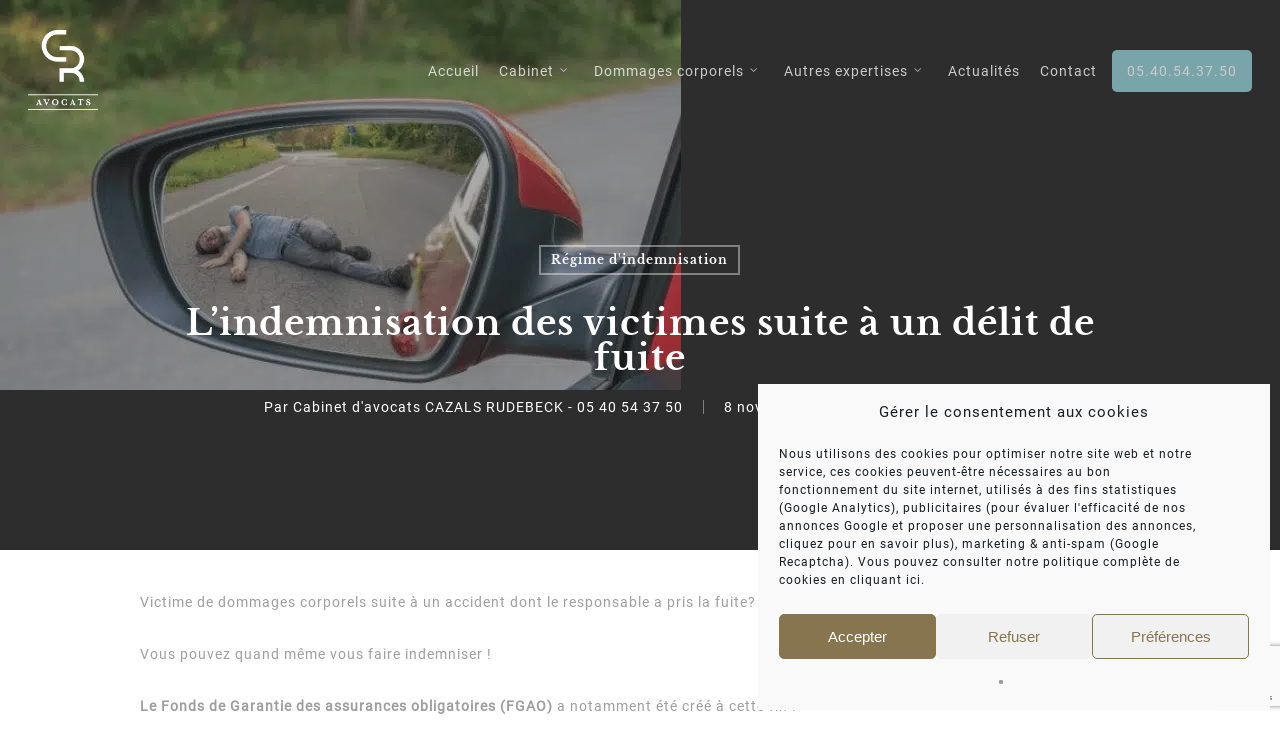

--- FILE ---
content_type: text/html; charset=utf-8
request_url: https://www.google.com/recaptcha/api2/anchor?ar=1&k=6LeZ7f4mAAAAAI46dYmh1r68D6EN9TS9KjqrR8qb&co=aHR0cHM6Ly9jYXphbHMtcnVkZWJlY2stYXZvY2F0cy5mcjo0NDM.&hl=en&v=PoyoqOPhxBO7pBk68S4YbpHZ&size=invisible&anchor-ms=20000&execute-ms=30000&cb=iglmdm2bgq5d
body_size: 48654
content:
<!DOCTYPE HTML><html dir="ltr" lang="en"><head><meta http-equiv="Content-Type" content="text/html; charset=UTF-8">
<meta http-equiv="X-UA-Compatible" content="IE=edge">
<title>reCAPTCHA</title>
<style type="text/css">
/* cyrillic-ext */
@font-face {
  font-family: 'Roboto';
  font-style: normal;
  font-weight: 400;
  font-stretch: 100%;
  src: url(//fonts.gstatic.com/s/roboto/v48/KFO7CnqEu92Fr1ME7kSn66aGLdTylUAMa3GUBHMdazTgWw.woff2) format('woff2');
  unicode-range: U+0460-052F, U+1C80-1C8A, U+20B4, U+2DE0-2DFF, U+A640-A69F, U+FE2E-FE2F;
}
/* cyrillic */
@font-face {
  font-family: 'Roboto';
  font-style: normal;
  font-weight: 400;
  font-stretch: 100%;
  src: url(//fonts.gstatic.com/s/roboto/v48/KFO7CnqEu92Fr1ME7kSn66aGLdTylUAMa3iUBHMdazTgWw.woff2) format('woff2');
  unicode-range: U+0301, U+0400-045F, U+0490-0491, U+04B0-04B1, U+2116;
}
/* greek-ext */
@font-face {
  font-family: 'Roboto';
  font-style: normal;
  font-weight: 400;
  font-stretch: 100%;
  src: url(//fonts.gstatic.com/s/roboto/v48/KFO7CnqEu92Fr1ME7kSn66aGLdTylUAMa3CUBHMdazTgWw.woff2) format('woff2');
  unicode-range: U+1F00-1FFF;
}
/* greek */
@font-face {
  font-family: 'Roboto';
  font-style: normal;
  font-weight: 400;
  font-stretch: 100%;
  src: url(//fonts.gstatic.com/s/roboto/v48/KFO7CnqEu92Fr1ME7kSn66aGLdTylUAMa3-UBHMdazTgWw.woff2) format('woff2');
  unicode-range: U+0370-0377, U+037A-037F, U+0384-038A, U+038C, U+038E-03A1, U+03A3-03FF;
}
/* math */
@font-face {
  font-family: 'Roboto';
  font-style: normal;
  font-weight: 400;
  font-stretch: 100%;
  src: url(//fonts.gstatic.com/s/roboto/v48/KFO7CnqEu92Fr1ME7kSn66aGLdTylUAMawCUBHMdazTgWw.woff2) format('woff2');
  unicode-range: U+0302-0303, U+0305, U+0307-0308, U+0310, U+0312, U+0315, U+031A, U+0326-0327, U+032C, U+032F-0330, U+0332-0333, U+0338, U+033A, U+0346, U+034D, U+0391-03A1, U+03A3-03A9, U+03B1-03C9, U+03D1, U+03D5-03D6, U+03F0-03F1, U+03F4-03F5, U+2016-2017, U+2034-2038, U+203C, U+2040, U+2043, U+2047, U+2050, U+2057, U+205F, U+2070-2071, U+2074-208E, U+2090-209C, U+20D0-20DC, U+20E1, U+20E5-20EF, U+2100-2112, U+2114-2115, U+2117-2121, U+2123-214F, U+2190, U+2192, U+2194-21AE, U+21B0-21E5, U+21F1-21F2, U+21F4-2211, U+2213-2214, U+2216-22FF, U+2308-230B, U+2310, U+2319, U+231C-2321, U+2336-237A, U+237C, U+2395, U+239B-23B7, U+23D0, U+23DC-23E1, U+2474-2475, U+25AF, U+25B3, U+25B7, U+25BD, U+25C1, U+25CA, U+25CC, U+25FB, U+266D-266F, U+27C0-27FF, U+2900-2AFF, U+2B0E-2B11, U+2B30-2B4C, U+2BFE, U+3030, U+FF5B, U+FF5D, U+1D400-1D7FF, U+1EE00-1EEFF;
}
/* symbols */
@font-face {
  font-family: 'Roboto';
  font-style: normal;
  font-weight: 400;
  font-stretch: 100%;
  src: url(//fonts.gstatic.com/s/roboto/v48/KFO7CnqEu92Fr1ME7kSn66aGLdTylUAMaxKUBHMdazTgWw.woff2) format('woff2');
  unicode-range: U+0001-000C, U+000E-001F, U+007F-009F, U+20DD-20E0, U+20E2-20E4, U+2150-218F, U+2190, U+2192, U+2194-2199, U+21AF, U+21E6-21F0, U+21F3, U+2218-2219, U+2299, U+22C4-22C6, U+2300-243F, U+2440-244A, U+2460-24FF, U+25A0-27BF, U+2800-28FF, U+2921-2922, U+2981, U+29BF, U+29EB, U+2B00-2BFF, U+4DC0-4DFF, U+FFF9-FFFB, U+10140-1018E, U+10190-1019C, U+101A0, U+101D0-101FD, U+102E0-102FB, U+10E60-10E7E, U+1D2C0-1D2D3, U+1D2E0-1D37F, U+1F000-1F0FF, U+1F100-1F1AD, U+1F1E6-1F1FF, U+1F30D-1F30F, U+1F315, U+1F31C, U+1F31E, U+1F320-1F32C, U+1F336, U+1F378, U+1F37D, U+1F382, U+1F393-1F39F, U+1F3A7-1F3A8, U+1F3AC-1F3AF, U+1F3C2, U+1F3C4-1F3C6, U+1F3CA-1F3CE, U+1F3D4-1F3E0, U+1F3ED, U+1F3F1-1F3F3, U+1F3F5-1F3F7, U+1F408, U+1F415, U+1F41F, U+1F426, U+1F43F, U+1F441-1F442, U+1F444, U+1F446-1F449, U+1F44C-1F44E, U+1F453, U+1F46A, U+1F47D, U+1F4A3, U+1F4B0, U+1F4B3, U+1F4B9, U+1F4BB, U+1F4BF, U+1F4C8-1F4CB, U+1F4D6, U+1F4DA, U+1F4DF, U+1F4E3-1F4E6, U+1F4EA-1F4ED, U+1F4F7, U+1F4F9-1F4FB, U+1F4FD-1F4FE, U+1F503, U+1F507-1F50B, U+1F50D, U+1F512-1F513, U+1F53E-1F54A, U+1F54F-1F5FA, U+1F610, U+1F650-1F67F, U+1F687, U+1F68D, U+1F691, U+1F694, U+1F698, U+1F6AD, U+1F6B2, U+1F6B9-1F6BA, U+1F6BC, U+1F6C6-1F6CF, U+1F6D3-1F6D7, U+1F6E0-1F6EA, U+1F6F0-1F6F3, U+1F6F7-1F6FC, U+1F700-1F7FF, U+1F800-1F80B, U+1F810-1F847, U+1F850-1F859, U+1F860-1F887, U+1F890-1F8AD, U+1F8B0-1F8BB, U+1F8C0-1F8C1, U+1F900-1F90B, U+1F93B, U+1F946, U+1F984, U+1F996, U+1F9E9, U+1FA00-1FA6F, U+1FA70-1FA7C, U+1FA80-1FA89, U+1FA8F-1FAC6, U+1FACE-1FADC, U+1FADF-1FAE9, U+1FAF0-1FAF8, U+1FB00-1FBFF;
}
/* vietnamese */
@font-face {
  font-family: 'Roboto';
  font-style: normal;
  font-weight: 400;
  font-stretch: 100%;
  src: url(//fonts.gstatic.com/s/roboto/v48/KFO7CnqEu92Fr1ME7kSn66aGLdTylUAMa3OUBHMdazTgWw.woff2) format('woff2');
  unicode-range: U+0102-0103, U+0110-0111, U+0128-0129, U+0168-0169, U+01A0-01A1, U+01AF-01B0, U+0300-0301, U+0303-0304, U+0308-0309, U+0323, U+0329, U+1EA0-1EF9, U+20AB;
}
/* latin-ext */
@font-face {
  font-family: 'Roboto';
  font-style: normal;
  font-weight: 400;
  font-stretch: 100%;
  src: url(//fonts.gstatic.com/s/roboto/v48/KFO7CnqEu92Fr1ME7kSn66aGLdTylUAMa3KUBHMdazTgWw.woff2) format('woff2');
  unicode-range: U+0100-02BA, U+02BD-02C5, U+02C7-02CC, U+02CE-02D7, U+02DD-02FF, U+0304, U+0308, U+0329, U+1D00-1DBF, U+1E00-1E9F, U+1EF2-1EFF, U+2020, U+20A0-20AB, U+20AD-20C0, U+2113, U+2C60-2C7F, U+A720-A7FF;
}
/* latin */
@font-face {
  font-family: 'Roboto';
  font-style: normal;
  font-weight: 400;
  font-stretch: 100%;
  src: url(//fonts.gstatic.com/s/roboto/v48/KFO7CnqEu92Fr1ME7kSn66aGLdTylUAMa3yUBHMdazQ.woff2) format('woff2');
  unicode-range: U+0000-00FF, U+0131, U+0152-0153, U+02BB-02BC, U+02C6, U+02DA, U+02DC, U+0304, U+0308, U+0329, U+2000-206F, U+20AC, U+2122, U+2191, U+2193, U+2212, U+2215, U+FEFF, U+FFFD;
}
/* cyrillic-ext */
@font-face {
  font-family: 'Roboto';
  font-style: normal;
  font-weight: 500;
  font-stretch: 100%;
  src: url(//fonts.gstatic.com/s/roboto/v48/KFO7CnqEu92Fr1ME7kSn66aGLdTylUAMa3GUBHMdazTgWw.woff2) format('woff2');
  unicode-range: U+0460-052F, U+1C80-1C8A, U+20B4, U+2DE0-2DFF, U+A640-A69F, U+FE2E-FE2F;
}
/* cyrillic */
@font-face {
  font-family: 'Roboto';
  font-style: normal;
  font-weight: 500;
  font-stretch: 100%;
  src: url(//fonts.gstatic.com/s/roboto/v48/KFO7CnqEu92Fr1ME7kSn66aGLdTylUAMa3iUBHMdazTgWw.woff2) format('woff2');
  unicode-range: U+0301, U+0400-045F, U+0490-0491, U+04B0-04B1, U+2116;
}
/* greek-ext */
@font-face {
  font-family: 'Roboto';
  font-style: normal;
  font-weight: 500;
  font-stretch: 100%;
  src: url(//fonts.gstatic.com/s/roboto/v48/KFO7CnqEu92Fr1ME7kSn66aGLdTylUAMa3CUBHMdazTgWw.woff2) format('woff2');
  unicode-range: U+1F00-1FFF;
}
/* greek */
@font-face {
  font-family: 'Roboto';
  font-style: normal;
  font-weight: 500;
  font-stretch: 100%;
  src: url(//fonts.gstatic.com/s/roboto/v48/KFO7CnqEu92Fr1ME7kSn66aGLdTylUAMa3-UBHMdazTgWw.woff2) format('woff2');
  unicode-range: U+0370-0377, U+037A-037F, U+0384-038A, U+038C, U+038E-03A1, U+03A3-03FF;
}
/* math */
@font-face {
  font-family: 'Roboto';
  font-style: normal;
  font-weight: 500;
  font-stretch: 100%;
  src: url(//fonts.gstatic.com/s/roboto/v48/KFO7CnqEu92Fr1ME7kSn66aGLdTylUAMawCUBHMdazTgWw.woff2) format('woff2');
  unicode-range: U+0302-0303, U+0305, U+0307-0308, U+0310, U+0312, U+0315, U+031A, U+0326-0327, U+032C, U+032F-0330, U+0332-0333, U+0338, U+033A, U+0346, U+034D, U+0391-03A1, U+03A3-03A9, U+03B1-03C9, U+03D1, U+03D5-03D6, U+03F0-03F1, U+03F4-03F5, U+2016-2017, U+2034-2038, U+203C, U+2040, U+2043, U+2047, U+2050, U+2057, U+205F, U+2070-2071, U+2074-208E, U+2090-209C, U+20D0-20DC, U+20E1, U+20E5-20EF, U+2100-2112, U+2114-2115, U+2117-2121, U+2123-214F, U+2190, U+2192, U+2194-21AE, U+21B0-21E5, U+21F1-21F2, U+21F4-2211, U+2213-2214, U+2216-22FF, U+2308-230B, U+2310, U+2319, U+231C-2321, U+2336-237A, U+237C, U+2395, U+239B-23B7, U+23D0, U+23DC-23E1, U+2474-2475, U+25AF, U+25B3, U+25B7, U+25BD, U+25C1, U+25CA, U+25CC, U+25FB, U+266D-266F, U+27C0-27FF, U+2900-2AFF, U+2B0E-2B11, U+2B30-2B4C, U+2BFE, U+3030, U+FF5B, U+FF5D, U+1D400-1D7FF, U+1EE00-1EEFF;
}
/* symbols */
@font-face {
  font-family: 'Roboto';
  font-style: normal;
  font-weight: 500;
  font-stretch: 100%;
  src: url(//fonts.gstatic.com/s/roboto/v48/KFO7CnqEu92Fr1ME7kSn66aGLdTylUAMaxKUBHMdazTgWw.woff2) format('woff2');
  unicode-range: U+0001-000C, U+000E-001F, U+007F-009F, U+20DD-20E0, U+20E2-20E4, U+2150-218F, U+2190, U+2192, U+2194-2199, U+21AF, U+21E6-21F0, U+21F3, U+2218-2219, U+2299, U+22C4-22C6, U+2300-243F, U+2440-244A, U+2460-24FF, U+25A0-27BF, U+2800-28FF, U+2921-2922, U+2981, U+29BF, U+29EB, U+2B00-2BFF, U+4DC0-4DFF, U+FFF9-FFFB, U+10140-1018E, U+10190-1019C, U+101A0, U+101D0-101FD, U+102E0-102FB, U+10E60-10E7E, U+1D2C0-1D2D3, U+1D2E0-1D37F, U+1F000-1F0FF, U+1F100-1F1AD, U+1F1E6-1F1FF, U+1F30D-1F30F, U+1F315, U+1F31C, U+1F31E, U+1F320-1F32C, U+1F336, U+1F378, U+1F37D, U+1F382, U+1F393-1F39F, U+1F3A7-1F3A8, U+1F3AC-1F3AF, U+1F3C2, U+1F3C4-1F3C6, U+1F3CA-1F3CE, U+1F3D4-1F3E0, U+1F3ED, U+1F3F1-1F3F3, U+1F3F5-1F3F7, U+1F408, U+1F415, U+1F41F, U+1F426, U+1F43F, U+1F441-1F442, U+1F444, U+1F446-1F449, U+1F44C-1F44E, U+1F453, U+1F46A, U+1F47D, U+1F4A3, U+1F4B0, U+1F4B3, U+1F4B9, U+1F4BB, U+1F4BF, U+1F4C8-1F4CB, U+1F4D6, U+1F4DA, U+1F4DF, U+1F4E3-1F4E6, U+1F4EA-1F4ED, U+1F4F7, U+1F4F9-1F4FB, U+1F4FD-1F4FE, U+1F503, U+1F507-1F50B, U+1F50D, U+1F512-1F513, U+1F53E-1F54A, U+1F54F-1F5FA, U+1F610, U+1F650-1F67F, U+1F687, U+1F68D, U+1F691, U+1F694, U+1F698, U+1F6AD, U+1F6B2, U+1F6B9-1F6BA, U+1F6BC, U+1F6C6-1F6CF, U+1F6D3-1F6D7, U+1F6E0-1F6EA, U+1F6F0-1F6F3, U+1F6F7-1F6FC, U+1F700-1F7FF, U+1F800-1F80B, U+1F810-1F847, U+1F850-1F859, U+1F860-1F887, U+1F890-1F8AD, U+1F8B0-1F8BB, U+1F8C0-1F8C1, U+1F900-1F90B, U+1F93B, U+1F946, U+1F984, U+1F996, U+1F9E9, U+1FA00-1FA6F, U+1FA70-1FA7C, U+1FA80-1FA89, U+1FA8F-1FAC6, U+1FACE-1FADC, U+1FADF-1FAE9, U+1FAF0-1FAF8, U+1FB00-1FBFF;
}
/* vietnamese */
@font-face {
  font-family: 'Roboto';
  font-style: normal;
  font-weight: 500;
  font-stretch: 100%;
  src: url(//fonts.gstatic.com/s/roboto/v48/KFO7CnqEu92Fr1ME7kSn66aGLdTylUAMa3OUBHMdazTgWw.woff2) format('woff2');
  unicode-range: U+0102-0103, U+0110-0111, U+0128-0129, U+0168-0169, U+01A0-01A1, U+01AF-01B0, U+0300-0301, U+0303-0304, U+0308-0309, U+0323, U+0329, U+1EA0-1EF9, U+20AB;
}
/* latin-ext */
@font-face {
  font-family: 'Roboto';
  font-style: normal;
  font-weight: 500;
  font-stretch: 100%;
  src: url(//fonts.gstatic.com/s/roboto/v48/KFO7CnqEu92Fr1ME7kSn66aGLdTylUAMa3KUBHMdazTgWw.woff2) format('woff2');
  unicode-range: U+0100-02BA, U+02BD-02C5, U+02C7-02CC, U+02CE-02D7, U+02DD-02FF, U+0304, U+0308, U+0329, U+1D00-1DBF, U+1E00-1E9F, U+1EF2-1EFF, U+2020, U+20A0-20AB, U+20AD-20C0, U+2113, U+2C60-2C7F, U+A720-A7FF;
}
/* latin */
@font-face {
  font-family: 'Roboto';
  font-style: normal;
  font-weight: 500;
  font-stretch: 100%;
  src: url(//fonts.gstatic.com/s/roboto/v48/KFO7CnqEu92Fr1ME7kSn66aGLdTylUAMa3yUBHMdazQ.woff2) format('woff2');
  unicode-range: U+0000-00FF, U+0131, U+0152-0153, U+02BB-02BC, U+02C6, U+02DA, U+02DC, U+0304, U+0308, U+0329, U+2000-206F, U+20AC, U+2122, U+2191, U+2193, U+2212, U+2215, U+FEFF, U+FFFD;
}
/* cyrillic-ext */
@font-face {
  font-family: 'Roboto';
  font-style: normal;
  font-weight: 900;
  font-stretch: 100%;
  src: url(//fonts.gstatic.com/s/roboto/v48/KFO7CnqEu92Fr1ME7kSn66aGLdTylUAMa3GUBHMdazTgWw.woff2) format('woff2');
  unicode-range: U+0460-052F, U+1C80-1C8A, U+20B4, U+2DE0-2DFF, U+A640-A69F, U+FE2E-FE2F;
}
/* cyrillic */
@font-face {
  font-family: 'Roboto';
  font-style: normal;
  font-weight: 900;
  font-stretch: 100%;
  src: url(//fonts.gstatic.com/s/roboto/v48/KFO7CnqEu92Fr1ME7kSn66aGLdTylUAMa3iUBHMdazTgWw.woff2) format('woff2');
  unicode-range: U+0301, U+0400-045F, U+0490-0491, U+04B0-04B1, U+2116;
}
/* greek-ext */
@font-face {
  font-family: 'Roboto';
  font-style: normal;
  font-weight: 900;
  font-stretch: 100%;
  src: url(//fonts.gstatic.com/s/roboto/v48/KFO7CnqEu92Fr1ME7kSn66aGLdTylUAMa3CUBHMdazTgWw.woff2) format('woff2');
  unicode-range: U+1F00-1FFF;
}
/* greek */
@font-face {
  font-family: 'Roboto';
  font-style: normal;
  font-weight: 900;
  font-stretch: 100%;
  src: url(//fonts.gstatic.com/s/roboto/v48/KFO7CnqEu92Fr1ME7kSn66aGLdTylUAMa3-UBHMdazTgWw.woff2) format('woff2');
  unicode-range: U+0370-0377, U+037A-037F, U+0384-038A, U+038C, U+038E-03A1, U+03A3-03FF;
}
/* math */
@font-face {
  font-family: 'Roboto';
  font-style: normal;
  font-weight: 900;
  font-stretch: 100%;
  src: url(//fonts.gstatic.com/s/roboto/v48/KFO7CnqEu92Fr1ME7kSn66aGLdTylUAMawCUBHMdazTgWw.woff2) format('woff2');
  unicode-range: U+0302-0303, U+0305, U+0307-0308, U+0310, U+0312, U+0315, U+031A, U+0326-0327, U+032C, U+032F-0330, U+0332-0333, U+0338, U+033A, U+0346, U+034D, U+0391-03A1, U+03A3-03A9, U+03B1-03C9, U+03D1, U+03D5-03D6, U+03F0-03F1, U+03F4-03F5, U+2016-2017, U+2034-2038, U+203C, U+2040, U+2043, U+2047, U+2050, U+2057, U+205F, U+2070-2071, U+2074-208E, U+2090-209C, U+20D0-20DC, U+20E1, U+20E5-20EF, U+2100-2112, U+2114-2115, U+2117-2121, U+2123-214F, U+2190, U+2192, U+2194-21AE, U+21B0-21E5, U+21F1-21F2, U+21F4-2211, U+2213-2214, U+2216-22FF, U+2308-230B, U+2310, U+2319, U+231C-2321, U+2336-237A, U+237C, U+2395, U+239B-23B7, U+23D0, U+23DC-23E1, U+2474-2475, U+25AF, U+25B3, U+25B7, U+25BD, U+25C1, U+25CA, U+25CC, U+25FB, U+266D-266F, U+27C0-27FF, U+2900-2AFF, U+2B0E-2B11, U+2B30-2B4C, U+2BFE, U+3030, U+FF5B, U+FF5D, U+1D400-1D7FF, U+1EE00-1EEFF;
}
/* symbols */
@font-face {
  font-family: 'Roboto';
  font-style: normal;
  font-weight: 900;
  font-stretch: 100%;
  src: url(//fonts.gstatic.com/s/roboto/v48/KFO7CnqEu92Fr1ME7kSn66aGLdTylUAMaxKUBHMdazTgWw.woff2) format('woff2');
  unicode-range: U+0001-000C, U+000E-001F, U+007F-009F, U+20DD-20E0, U+20E2-20E4, U+2150-218F, U+2190, U+2192, U+2194-2199, U+21AF, U+21E6-21F0, U+21F3, U+2218-2219, U+2299, U+22C4-22C6, U+2300-243F, U+2440-244A, U+2460-24FF, U+25A0-27BF, U+2800-28FF, U+2921-2922, U+2981, U+29BF, U+29EB, U+2B00-2BFF, U+4DC0-4DFF, U+FFF9-FFFB, U+10140-1018E, U+10190-1019C, U+101A0, U+101D0-101FD, U+102E0-102FB, U+10E60-10E7E, U+1D2C0-1D2D3, U+1D2E0-1D37F, U+1F000-1F0FF, U+1F100-1F1AD, U+1F1E6-1F1FF, U+1F30D-1F30F, U+1F315, U+1F31C, U+1F31E, U+1F320-1F32C, U+1F336, U+1F378, U+1F37D, U+1F382, U+1F393-1F39F, U+1F3A7-1F3A8, U+1F3AC-1F3AF, U+1F3C2, U+1F3C4-1F3C6, U+1F3CA-1F3CE, U+1F3D4-1F3E0, U+1F3ED, U+1F3F1-1F3F3, U+1F3F5-1F3F7, U+1F408, U+1F415, U+1F41F, U+1F426, U+1F43F, U+1F441-1F442, U+1F444, U+1F446-1F449, U+1F44C-1F44E, U+1F453, U+1F46A, U+1F47D, U+1F4A3, U+1F4B0, U+1F4B3, U+1F4B9, U+1F4BB, U+1F4BF, U+1F4C8-1F4CB, U+1F4D6, U+1F4DA, U+1F4DF, U+1F4E3-1F4E6, U+1F4EA-1F4ED, U+1F4F7, U+1F4F9-1F4FB, U+1F4FD-1F4FE, U+1F503, U+1F507-1F50B, U+1F50D, U+1F512-1F513, U+1F53E-1F54A, U+1F54F-1F5FA, U+1F610, U+1F650-1F67F, U+1F687, U+1F68D, U+1F691, U+1F694, U+1F698, U+1F6AD, U+1F6B2, U+1F6B9-1F6BA, U+1F6BC, U+1F6C6-1F6CF, U+1F6D3-1F6D7, U+1F6E0-1F6EA, U+1F6F0-1F6F3, U+1F6F7-1F6FC, U+1F700-1F7FF, U+1F800-1F80B, U+1F810-1F847, U+1F850-1F859, U+1F860-1F887, U+1F890-1F8AD, U+1F8B0-1F8BB, U+1F8C0-1F8C1, U+1F900-1F90B, U+1F93B, U+1F946, U+1F984, U+1F996, U+1F9E9, U+1FA00-1FA6F, U+1FA70-1FA7C, U+1FA80-1FA89, U+1FA8F-1FAC6, U+1FACE-1FADC, U+1FADF-1FAE9, U+1FAF0-1FAF8, U+1FB00-1FBFF;
}
/* vietnamese */
@font-face {
  font-family: 'Roboto';
  font-style: normal;
  font-weight: 900;
  font-stretch: 100%;
  src: url(//fonts.gstatic.com/s/roboto/v48/KFO7CnqEu92Fr1ME7kSn66aGLdTylUAMa3OUBHMdazTgWw.woff2) format('woff2');
  unicode-range: U+0102-0103, U+0110-0111, U+0128-0129, U+0168-0169, U+01A0-01A1, U+01AF-01B0, U+0300-0301, U+0303-0304, U+0308-0309, U+0323, U+0329, U+1EA0-1EF9, U+20AB;
}
/* latin-ext */
@font-face {
  font-family: 'Roboto';
  font-style: normal;
  font-weight: 900;
  font-stretch: 100%;
  src: url(//fonts.gstatic.com/s/roboto/v48/KFO7CnqEu92Fr1ME7kSn66aGLdTylUAMa3KUBHMdazTgWw.woff2) format('woff2');
  unicode-range: U+0100-02BA, U+02BD-02C5, U+02C7-02CC, U+02CE-02D7, U+02DD-02FF, U+0304, U+0308, U+0329, U+1D00-1DBF, U+1E00-1E9F, U+1EF2-1EFF, U+2020, U+20A0-20AB, U+20AD-20C0, U+2113, U+2C60-2C7F, U+A720-A7FF;
}
/* latin */
@font-face {
  font-family: 'Roboto';
  font-style: normal;
  font-weight: 900;
  font-stretch: 100%;
  src: url(//fonts.gstatic.com/s/roboto/v48/KFO7CnqEu92Fr1ME7kSn66aGLdTylUAMa3yUBHMdazQ.woff2) format('woff2');
  unicode-range: U+0000-00FF, U+0131, U+0152-0153, U+02BB-02BC, U+02C6, U+02DA, U+02DC, U+0304, U+0308, U+0329, U+2000-206F, U+20AC, U+2122, U+2191, U+2193, U+2212, U+2215, U+FEFF, U+FFFD;
}

</style>
<link rel="stylesheet" type="text/css" href="https://www.gstatic.com/recaptcha/releases/PoyoqOPhxBO7pBk68S4YbpHZ/styles__ltr.css">
<script nonce="hlkhImtKioYBZM6E5EkllA" type="text/javascript">window['__recaptcha_api'] = 'https://www.google.com/recaptcha/api2/';</script>
<script type="text/javascript" src="https://www.gstatic.com/recaptcha/releases/PoyoqOPhxBO7pBk68S4YbpHZ/recaptcha__en.js" nonce="hlkhImtKioYBZM6E5EkllA">
      
    </script></head>
<body><div id="rc-anchor-alert" class="rc-anchor-alert"></div>
<input type="hidden" id="recaptcha-token" value="[base64]">
<script type="text/javascript" nonce="hlkhImtKioYBZM6E5EkllA">
      recaptcha.anchor.Main.init("[\x22ainput\x22,[\x22bgdata\x22,\x22\x22,\[base64]/[base64]/[base64]/[base64]/[base64]/[base64]/[base64]/[base64]/[base64]/[base64]\\u003d\x22,\[base64]\x22,\x22dn7DrkVzw7nDmQQAwqA1K3DDqiNvw4wACAnDnj3DuGPCk2VzMmQSBsOpw6hMHMKFIAbDucOFwpzDr8OrTsOXd8KZwrfDiCTDncOMUFAcw6/[base64]/CiMO+TSszXMOEXsOIwqjDhcOmPCHDu8KGw5QEw54wSwbDusKQbSPCmnJAw73CrsKwfcKHwrrCg08tw4zDkcKWO8O9MsOIwpEDNGnCuikrZ3dWwoDCvQ43PsKQw6/CvibDgMOUwoYqHwvCpn/Ci8O0woJuAmZcwpcwb07CuB/CvMOZTSshwprDvhgaVUEISGgiSzDDqyFtw7oLw6pNEMKiw4h4SMOVQsKtwrFPw44nWzF4w6zDjVZ+w4V4KcOdw5UGwr3Dg17Cnhkad8OUw5xSwrJ2dMKnwq/DmRLDkwTDt8Kiw7/DvVh1XThJwpPDtxcRw6XCgRnCpH/CikMfwoxAdcKDw7Q/wpNWw6wkEsKvw6fChMKew6BQSE7Dr8OIPyMnK8KbWcOFAB/DpsOFKcKTBiRhYcKeSl7CgMOWw7rDp8O2IhHDrsOrw4LDocKOPR8Lwr3Cu0XCoVYvw48CBsK3w7sYwq0WUsKtwqHChgbCgwQ9wonCncKxAiLDs8Ovw5UgB8KDBDPDt1zDtcOww6LDiCjCisKhXhTDiwLDvQ1iesKIw70Fw5EAw647wo9XwqguX350DmF3a8Kqw6/[base64]/CjsKpw5o8wpvDlsKMfMO6wqFTPsOxw5IlFFLCnntaw5lKw4sTw5cjwpHChMOwFlDCnVHDkCXCnRXDvcKpwqfCucO8HcOeUMOBZQ08w7ZVw7/CoVvDsMOsJsOew4Nzw6PDiDJfJjLDlSjCtA1mwoXDqQ4QGRzDgMKYdTxuw7N/[base64]/CusKpb8KxCV/ClhLCuRoSRMKVw4fDj8OCw6tow7gWB8KCw7ZMHgzDtitsF8O9LcKxWTcSw4xUdsOHdMKGwqDCksKywphxRR3CvMOdwrPCqi/[base64]/[base64]/Ci8K9wpUjdzHCsUBdSnfCrHogw4zChUskw4/[base64]/[base64]/[base64]/[base64]/CnMKFAXIqCMOcQgLComlbXsKXFAjDsMKDw6ZNODjDn2LCnEDCiSzDlhsow6h6w4XDs3rCogROacOeXiMMw6PCjMKWDVfDnBDChsOTw7Avwo49w5YCZibClGfCjsKuw4tywpN+Y1gnw44FMMOgScO8YsOKwrNWw7bDqAMcw4zDvcKBQiLCtcKYwqtgwq/[base64]/CmsODUsO8wq/DggTChxjClGTCpiVVSsKmw681wpY/w58YwolYwrrClRjDoGRVLAVPbDbDt8ONT8OHb13CosKPw5dvIRw0O8OhwphGLmoCw6cuIsKJwoAYCi7Cq2rCscKvwppPS8ObD8O2woPCtsKowrM/[base64]/DrhpLVcK+w7PDqMKLKzlvw5lkwpliw799eDwvwrwuwrbCtgjDgMKPHRc9K8OJKh0nwo4hTV8KJh00SCsFKMK5acKMTMOxHCHClk7DrDFnwqoKXg1ww6zDrsKHw5LCjMK4IXnCqT5gwrEkwp9kd8OZXV/DsQ1wVsKqW8OBw5LDjcObZEkXFMOlGntEw5LCtmMROEtXY2t+Y1ETdMKxbcKtwr8IMcOXPcO6BcK3OsOGOcO7FsKZJ8Olw7ACwrEJaMOXwplaEA1DAXpwYMKDOBBhNXlRwr/DlsOnw7ZGw4A4w40ywqpyNQhdVHrDkMOFw68dH2zDksO1c8KYw4zDpcOlTsKGSkbDjGvCtHgBwo7Cm8OZKxTChMOGO8Khwo4yw53DmSANwpVpKHgCwq/[base64]/[base64]/R8OOwo9zw7gAfcOMwqTDh8OvEWPDqxsoO3jDhBhHw6MMw5DChTUSW1rDnl0HAMO+EGpFwoRXECMtwp3Ck8KEWRZqwoQJwrcTwqB1IMOpUcKEw5zCksODw6nDs8OXw7VCwo3CghJAwoHDmj/[base64]/DhAJ/D8KhwoElBS7CtcKxwplcJ09ubcO1w4bCgnLDq8O0wrE7dR3CvWFSw6tdw6RBG8OKIRDDqlfDrcOnwrgywp5ZH03CrcKufmbDgsOnw7rCisKFZCVlMMKOwrTDuE0PeEMTwqQ8OkDDjlzCqSFgc8Olw5wDw7vCoEXDqlnCoA3DllPCix/DlsKzccK0RCISw6guHShLw6cHw49WB8KgMC8SMEIBBGgSwqjCoDfDly7Cl8KBwqIDwpp7w5fDnMKowp4tTcOOwpnCuMKTKwzCu0PDocKbwr0Owq4qwooTEznCo3JUwroYNTPDr8OSGMKlBULCjmtvNsOEwqNmW3ldQMO/w7bCijQ6wofDkMKZwonCnMOMHRxTbcKLwofCkcORRCfCisOgw7TDhQTCicOtw7vClsKvwq5XGmnCuMOcecOCTSLCicKswrXCrgkMwrfDiA8jwqHCiyhswpnDrsKjwokrw4kDw7TClMKzYsORw4DDhDVGwowEw65zwp/Dr8K/w4hKw4l9C8K9PC7DlQXCocOOw5ATw50zw6EVw78XQiZaAsK3GcKnwq0LM1zDg3bDg8Kac1ptUMKvG3Zhw54uw6TDtMO7w4zCncO3L8KqaMOsfVvDq8KOFcKCw5zCgsO0BcOYwqfCt3/DvFfDgV7DpBIVIMK0XcOVXzPDlcKdG3Q9w67Cgw3CgWEnwqXDrMKrw4g6wqvCtMOTO8KvF8KbBcOzwrsTGy7DuXBCZF7Cg8OkeD1FHcK7wqc1wpYnYcO/w5phw595wpRjWcO0EcKyw51ECA07w5swwpTCv8OpPMO7RTnCnMOyw7VFwqDDq8K5UcOzw7fDhcOxw4MTw57DtcKiA2nDqzFwwqnDp8Kaf047LsOdCRfCrMKGw6JFwrbDicOZwopLwonDmF9Bw7ZxwrsjwpctbD/DiErCsGDCkl3CmcOBYWHCuFdEOsKHUGHCj8Obw5YyGDRJRFpCFsOhw7jClcOcPmXDqDAiIn0FTkXCsyFeaik5HgUhecKxG13DmcOod8KnwpvCl8KAcngGaWTCkcOKXcKPw7LDjm3DvVvDncO/woLCgGV8AMKZw73CogjCg0/CgsKdwpnCgMOqM1JNElvDnnoleBhKDcK9w63CkHoTMlN6Si/CusKjQMOzesO9McKnA8OcwpZBOC3DqsO9JErDrMOIw7ZTHsOWwpcowrDCkXJpwrzDsFMTMsO0NMO9JcOQWH/ClmfDnwdZwqvDgxXCkwIfG3vDu8KuPMODRznCu0xSDMKww41CLzvCswgRw74cw6HCpcORwrt/B0TCoQLDpwwTw5zDqh13wr7Do3NawpPCtWFJw4bCng9YwqtNw7sVwqkxw6lkwrE5EcKBwqPCvEDCvsO4O8KZYsKbw77CuRZ7ZDwuW8KGwpDCgcOMGcKpwp57woAzAC59wobCsXAdw7/CkyBkw5/CgUVZw7E1w6zDriUlwo9Dw4jCgsKFNFjDixl3ScO7V8ORwqnCs8OITistK8Ozw4LCtiHDrcK2w7PDt8KhV8OpDS88ayQdw6LDtGhqw6/DoMKUwopCwpkdw6LChjDCnMKffsKow7RTbRBbVcOuwqshw77ChsOFwoBrCsK/O8O+R2zDqMOXw7HDsAvCm8K1UsOpcMO8J0lVWEUVwp0Uw4cVw6LDkTzDsh93LMKob2vDhlkydsOWw4jCsV9mwonCjAJYX0TCsg3DnXBhwr1mGsOkczRUw6siFVNIwq/CuB7DucKGw51JAMOEDMOFVsO7wro7DcKOwq3DvMKhQcOdw4jCtMOvSE/DoMK4wqUdCUjDoSnCoSxeCsK4ZAg3wp/Ckj/CocOhKDbCqH12wpISwo3CicOSwq/CpsK+ZinClVLCpMKGw4XCnMOxQsOrw6cNwrLCscKgKHwEQyQLBsKJwqzCgXDDgUbCtx4zwoACwpXCiMO/[base64]/w7bDkAl9w5ERw50Xw7Mdwr/Cl8KlPA7Dl8K/wpdpwq7DgUFXw7ZdLA9Td0jDuUjCgndnw7wLe8KoBCUOwrjCt8OPwp3CvzonJsKBw5FscEklwojDvsKzwqXDpsOGw5rDmsO3w5DDk8KjfFVqwp/Cqz1XMivDmcKTC8OzwoXCisO0w4tDw5TCusKTwrzCgsKzG2XCnC8rw5/[base64]/Cv8ORwpTDsVHDjsKJw6/CsMK3cUHCrXguf8O0wpfDkMKBwrN0FiUyAx7CuwV9wo/DiWh9w4zCksOBwqTCvsOMwqnDmBTDgMOkw5/CuV/DrmLDk8KWNCMKwqpBEjfCv8O4wpbCmGHDqGPDvsObEgZpwok2w7JuRAITLFEKKhdlJ8KXHcOzNsKpwq/Cgw/ChMKLwqJkMEB4NWLDimscw6HDtMK3w4vCuHROwonDtS5zw5nChwVsw5wBa8KIwokjI8K4w5MWRGA5w5XDvnZWHXNrUsKVw7VMYDAtIMK9bi3DtcKHIHnCjsKDN8OvKAfDhcKmwqtkAcOEw6xowqbCs1Brw5PDpGHDqn/[base64]/DtcOYw4/DjsKkw7pcw53CksKUwrhcwozDucOHwoHDpsOKeigqw6XDkMOxw5HDpHgRJhxLw5HDg8O2QH/Ds13Dh8OMSSnCgcOHP8KAwqXCp8KMw5rChMKHw5p1wpMPwrMaw6DCp0nCi0DDimvDqcKHw5HClChdwooecsKHHsOPHcO8woHDhMKCVcOhw7JQF08nBcKbOsKRw6k/woIcWMK7wplYVw1Uwo0ocsKOw68Qw7rDq0c9WxPDosKxwo7CvMO+Di/ChcOxwrAuwr8+wrtZOMO/dGZdJcOlUsKuHMKGABXCtmM8w4zDhlIcw45wwpUhw5jComwIHMOkwpbDqHMnw7vDnUTDjsK0CmzChMOrFRoiTVEqX8Kqwr3CuiDCvsOSw4/CoU/[base64]/N8KeasOrATrDn8KhchnDksK4w5Mww5orHx/DmcODw6kZYcOZwowZf8O1Z8OmHcO4AxcBw6Ifw48Zw4DDgV3CqiHDp8O9w4jCisO7ZMOUw7TCuArCisOfR8OAD3xuDQoiFsKnwpnCuj4Pw5/CvHfCoVTCpxlPw6HDt8Kqw6lqbkQtw4jCj27DmcKDKmxow7JiT8OBw7oqwopQw4fDiGHDkUJAw7UWwqI1w6XDm8OPwpfDpcKrw4YCF8Kjw4DClXHDhMOiWnPCnS/CrcO/BF3Co8KrbiLCicO0wpI2ARgzwofDk0Rte8OWUcO6wqfCsS7ClsKlfMOjwp/Dg1RUCRXCqgrDpsKcwpR4wo3CosORwpbCqxfDo8KEw6TClxUUwqLCuxDDhsKHGTkUBgPDisOkeSLDqcKewpszw5XCvn8WwpBQw47CkRHCkMOTw47CicOFMcOlBcORKsO8S8K1wptPDMOTw6PDmnNLYcOGPMK9XMKQLMKJLljCr8KWwq95bjbClX3DjsOxw6/[base64]/w7JKw5wHbDwxajvDu8Oqw7PDlSTCoWXDtErDvygMWlk8Ry7CrsKve057w7PCnsKkw6VIIcK5w7FRRCXDv1wgw5nDg8O/w5jDoH85TynCkG1Xwr8hJcOiwqTDlSDDocOcw7UmwrkSw7k2w40AwrTDt8OAw7rCp8OyJsKjw4kRw7HCkwg7XMOeKMK0w7rDjMKDwonDj8KKesKRwqrCoCoSwpBvwoxjQR/DtX7DgDBKQx4tw71kIMOXE8Kuw4pGF8KWFMOWaiQMw4zCocKJw7/Ds0jCskrDtS1HwrVjw4VsworDnncnwoXCqUhtBMKYwrxZwqjCqsKAw5kfwo0sfMKRX0zDt31ZOcObLzM4w5zCpsOgZ8KMLnwyw5R9Z8KICsKDw6lpwqLCp8ObUAsvw6c+wrzCkw7Cg8OZbcOkGmXDiMOHwopow4k3w4PDsjnDq2R1w6gZBwbDswENOMOkwo/[base64]/CrXFjQyfCqMK4wpLCs2VOw5htwrnCtVVUwoPCsXLDjsOmw69xw7XDn8OrwqEiIMOEJcK/w4rCu8KqwpF3CHg4woYFw6PCliPDlzgPcGdXClPDr8K6CsKBw7pmNcOkCMK/CRgXWcOqBTM9wrBawoEQT8K/cMOUwobCvSLCjSg6H8Oow6jDtkAxJcKdUcOFK0NjwqzDqsOaDxzDnMKHw5ZkXTbDncKQw6RIUcK6ZwvDh1hQwoF3wrvDpsOaW8K1wo7DvcK6wpjCsHMtw5XCiMKmPw7Dq8O1woNiBcKVOg8+G8OPVsKzwp/[base64]/Duk8jb13DhyocwqjCnA0VLcK7P3wPWsOYwoXDlMOiw47DgAUbRsKjF8KUH8ODw5MDBMKyJsOowo/Du0XChcOSwqccwrfDryYRInrClMOdwqUjGnsPw6VmwrcHEMKQw4TCs08+w4UwGyLDtcKiw7JgwpnDvsKaQcK9awhACAtEUcOOwrvCicOvcVp8wrxCw7bDksKxw4g1w6/CqxMOw4DCnwPCr3PDp8KswosCwp3CvcOhwrVbw53Dr8OFwqvDqcOST8KoMmTDrhd3wqfCqsODw5Jyw6bCmsOVw6QgRjbDjMOzw5RVwrZ/wpfCtB5Kw6QBwqbDlEBDwpNbKG/Ch8KKw50BCVklwpbCp8KgPmtRDMKkw5Qkw41ZUR9nZsODwoshJgRCRC0WwpcDRsOkw4ANwoUuw7PCjsKew6hZF8KAd3bDlsOgw7zCnsKNw7dZIcO0W8ONw6rCtANiK8KUw7bDuMKtw4IawpbDmy88RsKNRXknTMOPw68rPMOFBcOKBATDpkBwPcOrCW/DnsKsVgDCgcK2w4DDt8OaOcOlwpbDo2TCmMO5w7rDlBjCkkHClsO8MMKjw5p7aTtSwoYwFwAXw4jCv8OPw7/DrcKOw4PDhcKAw7EKZsOPw4XClcOZw7MxVzXDvXQ1FHMZw5hjw4hhw7TCkWDDtXkdIQ/[base64]/DjsKOBGhXw5LDm35dwrPDtHTCuArDrwDDrXpHw6XDrsKqwqnCmMOkwpMwf8OmX8Opb8OBSBLCkMKidCxjwq/[base64]/[base64]/IsO1SMKawpHCj8O+JcOJDwBJwpESHsOqJMKyworDmAp4wr5GMwNtwoHDhcKYKsO1wrwHw4nDqMO9w5zClilaEcKhf8OnKhfDrwbCu8OWwp/CvsKewqzDusK7DXAcw6l/[base64]/DgX/DilLDjMK/w7dYw4PDt8Ogw5V3OTTChwLDlxlxw75XannCvnbCoMKhw4ZxW2h0w4jDrsKyw4/Cg8OdGDsHwpkQwoFCXCd0RcObCzrDjcK2w7rCqcK9w4HDvMKEwp/Cqj7Cn8OTDgrCgXsVBGtXwqbDh8O0LcKCVsOrNzzDt8OIw4BSQMKkFzh9W8K7EsKiChPCl13CmsOCwpHDs8OWUsOAwojDocK6w7bChhI2w6EIw4kdO1YUbAQDwpXDvXnCglrCoRTDhB/Dl2PDrg3Dk8OJw5AnFFHCk0Z8BMOewrsHwpXDu8Kbw6Aiw7k/dsOfM8KiwpVACMK8w6fCosK7w4NKw5gkw40Xw4VWOMOww4FSDQrCvAQew4TDtiLDnsOwwoosIFXCumZfwoFmwrEzP8ONSMOAwr4iw5R6w6BJwqZifFbDsCDCinzDuUtzwpXDlcKSTcOAw7DDrMKRwqbDqMKowoPDtMKww5/DsMOdGFJqcURdwrzClzJHKsKcM8K7IsOAwplKwo7CvjtHwoJWwrBqwqlxfWwmwosHTX5sA8KHGsKnJ2swwrrCtMO1w7PDqE4scsOIAwPCr8OBCMKkXV3ChcO1woQLZsOuTMKtw48VbMONaMOpw68xwo5WwrHDkcOWwq/ClC7CqcK2w5NtL8K0DsKaQcK9FXrDkcKBcFZ9WDpaw5Q8w6/ChsOkwoAqwp3CiDorwqnCt8OCwrfClMO5w6XCtcOzN8KeK8KlFkw/T8OUJsKaD8O/[base64]/[base64]/[base64]/CrX8DAVvCnMKqw7LDhx/Dk8K0wqw/K8OBD8OvaMOcw5huw4/[base64]/[base64]/Dm0/CgcOjwpzCpHXCusOAQcKkPSLCkTbCg3vCusOLNnh5wpDDu8Oaw5hBEitqwojDuVvDs8KHZxjChMObw6LCmsKiwrfCnMKHwqkVwrnCjHnCgD/CjX3DtsKuGj/[base64]/CtcO/WMK5w53CgMODwq/CksOyZMKlwpFXdMOtw4fCoMKqwpDCpcOmw5MaAcKYSMOmw6HDp8K1w79vwrzDn8OVRDgEM0ZAwqxTR3lXw5g2w6oGZ07Ch8Knw6REwp56FRXCtMOlYCTCqx0CwpDCpMKrcA/DuAIswrHDosKrw6DDjsKIwqkgwq1/PG4hB8O4w4nDpDTDgXURAAjDhsOqYMOEw67DvsKvwq7CjMKdw5PCsSh0woJEL8KuSsKew7PChGZfwoMkUMK2A8OVw4zDocKQwpsACsKVwpZIEMKOLiFiw6LClcOywqfDpAYXc3VbFcO3wqPDpyF8w4skVcKswodkQMKjw5XDmH5Fw4M1w7F2wqp5w4jDtXjCjsK5IA/[base64]/FsO+wrzDv8O/wqNBw6Qvw7PCpmXCiTdLKMOnwqvCt8KCDDpxbMKww4xfwoDColPCh8KJa0ZWw745wrFsYcKrYCYcQ8OKUsOZw73CtwFIwq9Awq/Dr1gewp4Pw4XDr8K5ccKAw7jDpgl+w6hXFTAkw4PDi8KSw43DsMKTd3jDqnvCk8KrfBAZIkzCk8KfIsOoWh1zCiAfP0bDlcOxM3wWPXRzwpfDpz3CvMK6w5RFw6jCkkggwqoPwo90en/Dr8OgUsOfw77DhcKnVcODQcK1MQg7HQNVU28IwqzDpVjCq3JwIDHDucO7NHDDs8KBeUzCjxw7EsKyVxbDh8KEw7nDukJPJMKMacKyw54OwoPCicKfZjMww6XCmMO8w7NwWQ/Cl8Ozw5ZJwpvDncOfLMOBDglWwoXDpsOhw6suw4XCrH/DqE86fcKpw7cnEFoMJsKhYsOAwpfDtMKPw43DnsKTw583wp3Cq8OlR8OmUcOZMQfCjMOkw75ywpUAw41ARy3DoATCsn5nGsO0FHjDtsObAsKxe1vCvMOrHcO8WXLDmsOHdyjDvjPDvsO+DMKQaizDlsK+XnBUUlx5QcKTA3gPw7gMBsKsw6Bdwo/ChyEQw67CucOKw6HCt8KSK8KzKy8kEUktTSzCu8ODJ1sLLsKnaAfCpcKwwqHCtWILw4TDisOsXgNdwqtBH8OPfcKHQm7CkcKkwq5uMXnCmsKUOMKuw79gwqHDvBXDpgXDkgILw6cwwq/DlcK2wrA0LmvDtMO7wpDCvDAsw6LCocKzB8KBw4TDgjfDkcOAwrbCiMK/w6bDr8OOwqzDr3nDusO2w4dMTT9pwpbDp8OSwqjDuQk9NxHDvGdkbcKDK8Kgw7zCjMKswqF7wqpCScO0RS3CmA/DqFjDgcKvBMOzw5tHF8K6Z8OkwoXDrMO8EMOAGMKYw5DCoxkvJMKQMBDCpl7CrHzDi2N3w7EfKQnCosKSw5bCvsOuKsOIW8OjPMKKPcKgNFcEw5AHehEvwp7CqsKSKz/DnsO5AMK0wqR1wp5wXcKKwq/DrsK1NMOsLiDDiMK2GA9OUXvCrFA1wqw+wqrDm8KXYcKHccK6wpBVwqUKB1ITAwvDo8K/[base64]/CiWlLK8KXwovDhivClmbCkkVJAsO3wrgAcj4UH8OowpoOw4jDtsOMw5dawo7Dgjsewp3Cp1bCm8KJwqpaRW/CoCHDvX/[base64]/CjsOQc8OFZ8OCS8K7ZhXCpMOrwqQEwrfCjEdoAADCu8KKw70sUMK+ZUrCjy/Ct3EuwplLaClRwposecOEOGbCtAHCr8OBw69/[base64]/DocOlXjLDocOKBsKtwpnCqmvCl8KKK8OPZmnDtn5mwpXDnMK3F8OMwpTCvMOWw6PDlRhWw4bDjThIwohywrcVwqjDp8OWcWLDq3Y7WDsyOwoLHsKAwrQFB8Kxw5E/w4XCocOcFMKQwp1IPR9dw7hhMzdNw6Y8JMO0Bgcywp7DvsK7wqo6CMOTY8OYw7/CpcKDwrVdwqHDisKCL8K7wqLDr0jDjzUfJMKcN1/Cl33CiGceXyvDpcKxwoA/w795W8O3TivCo8ONw4/Dj8OiWEDDiMOUwoADwoN8DHhxGcOkW1FIwobCmMOSTBo3QEF7AsKsRMOpQyrCpAcReMKhZcOuVl5nw6nDs8KgMsOCw75fKXDDuWNVWWjDnsKJw77DkCvCsgfDnX3DvcKuK1crW8OXd3wywr0ew6DCp8K/FsOAFsKLFDJLwpXCo29VHcK/w7LCp8KqLsK8w5HDj8OpZ3I9AcObWMO+wpDCvjDDocO2bCvCmMK+SjvDpMOtRCwRwqNGw6ECwqbCkn3Dm8OVw70UesOnOcOUOsKRT8O/ZMO1fsO/K8K4wqkSwqJkwoESwq5YQ8KRWkfCscKUTyk6YRQuDMOueMKmA8KPw4tJTnTDoH/CsnvDu8K+w4RwBVLCr8KAwp7DpsKXwpPCjcOUwqQieMK8YgsQwofDiMOneVrDrW8vc8O1elXCvMOMwpFHLsO4wrhNw7nCh8KqKSpuw7bCmcKlZ2Fsw5/DmjTDmXDDqsKZIMK5PA0fw5PCuAXDsjLDtm5dw6xLacOXwrXDnTJhwqhqwrwfRcOywrlxHiLDuTTDm8KkwrNhLcKWw7lYw5F/wrtJw6ZJwpkYw7nCisKLJXbCiERVw50awpnDp3XDvVNQw71pw6RVw7E1wozDgyIiZ8KUQMOpwqfChcK1w7JvwoXDpsOpwpPDklIFwp0qw4/DgyDCinHDr37CjlrCjMOgw53CgMOSSV5iwqphwo/CmEvCgMKIwr/Dij14Pl7CpsOMHmoPLsOGYwg+wrnDpBnCs8KAFzHCi8K9KsObw7DCrsOhw7HDv8KVwpnCrFBswosiAcKow6g8w6g/w5/Cjw/Dj8OSbA7Ds8OIeV7DsMOWVVI6CsOSE8Kuwo7Ch8OSw7bDmmIRL1HCsMKxwr1nwrDDvWrCvsO0w4PDvcO2wosYw5jDvcKIZT7Dj0J8DDrDgg5nw49DGnDDog3Cj8KbSRnDpMKtwqQXMSBzGcO4GMKIw5/DucK2wrLChhENUW7CqsOVDcK6wqVDTn3ChcKYwpXDvTowX0rDlMOHQsKmwrHCkytiwqpMwp/CpcO0dcO1w4rCql/[base64]/DjcKFUcKawrXDuFQmCDDChynDmRZWA8KUwobCqRXDtHQQMMOww6FLwr11UAHCjU5zY8KYwp/Co8OCw4xEecKxLMK8w65Uwr8lwrLCiMKowrIJRkHDosKDwrtXwo4/a8OhYcKfw6jDgBIpT8KaHcKgw5jDlsOaVg9lw5XDjyDDry3DgyNrR0t5HUXDmcOSGlcFwqXCqB7CjWLCh8Olw5nDl8KwLgLCmlLDgA5SQmrCl2HClAfDvsOeFhHDmcKxw5fDp3JbwpNAw4rCqj7CnsKAMsKsw4nDsMOGwrPCrAdLw7/Dpkdew7HCrMOQwqbCsW9VwoXCg1/CosKzLcKKwrnCkEQDwqpRe3/ChcKuwoMEwrVKCWpaw4DDiVlzwpBpwoXDjyQYJhpBw7wFwonCvFY6w45nw4vDnlbDo8OeNMOqw6vDksKPcsOUw7MJZcKCw6Icwowww6nDlMONKkE2wpHCvMOxwoEfwqjCjVbDuMK9G3/DnSM+w6HDl8K4w74fw4RUX8OGeBBcFFNiesKvG8KPwrdDVCDCucOTYUfCkMOww4zDn8Omw6wmFcK1d8OdFsO2MVJhw6R2CAfCr8KCwpoSw5UGQzhHwrzDmjHDgMOaw6N1wq5rV8OnEsKhwow9w50rwqbDtUzDlcKVNS1kwpLDsxnCnzLCl1/DknDDqxDCvcOTwp1Yd8OUDXBSB8K3UcKZPmpaOCHCki3DtMOKw6vCsSxcwrQdYUUTwpY9wrFSwp3CpGPCtldHw4QHQnLCg8KMw4bCnsO6KVRVa8KsHHc/woxGbsKPdcOYUsKGwppaw6jDkMKvw5VwwqVbHcKRw4TCmH7DtDBEw4jCh8O6FcKawr5ILXTCjxHCn8K6MMOQCsKcHwDChUoVDcKBw6/CosOMwrJgw67CtMKSPMOYMFFpBsKsNxlwAFzDhsKdw5QGwpHDmiLDm8K7V8Krw5Uca8K5w6rDlcKeYAvDq1/Ci8KaSMOTw6nCghfCogoiUcOAD8K7wrzDqnrDuMKCwonCrsKnwq4kJhzCtcOoEjYkQ8Olwp0Lw6AwwoHDoEpgwpQjwpTCu04meEcyOX/CnsOId8KUeiIxwqJja8OWw5UBCsO+w6U8w5TDpyQJQcKHSUJIIMOTS1zCi3TCn8OJQyTDsTACwplBVgo/w4fClAHCqFpbEFJbw7LDri9gwp0nwohnw5heOsK2w4/[base64]/[base64]/[base64]/[base64]/w6HCsy1kDhrDgyvCg0fCgsKXeMOPchkNwoIqfX7CrMOabcKnw6oowocww5wywofDv8KTwrjDr2E0F3/DisOtw6/[base64]/wotywoddWMOkwobCl0MgwpYVLC4xw4HCu2zDs8K1dsO0w4TDnRosXA3DgydBVkjCunVdw78hMsOwwqN2McKdwpUVw60HFcKlX8KOw7vDvMKGwqUMPyjDv17CkWAgVUdnw60ewpHCq8K2w7owN8Ojw4zCrV/DnzfDiQTCsMK2wp5mwozDh8OAacOkaMKWwpI6wqElExbDrsO5w6PDksKLFG/[base64]/CssO1wonCtC3DlMKDwooUd8O2wqFaBcKFwrVWDcKyR8Kpw4t7KsKTHcOcwpPDj3piw5kbwr5ywqA5GsOsw6cTw6AUw5tUwrnCtcOTwpJWCSzDs8KRw4EPFsKpw544wr8Mw6jDskbCmGM1wqbClsOvw5A6w7UTJsKVesKiw4vCkyvCnnjDly/CnMKGcMKrNsKbfcKTOMOkw71kw5HCgcKIw6bCo8OWw73DjsOQUQY7wrtKS8OuWmrDtcKyZAjDlmMmUMKAGMKaUsKFw416w6Qpw6REwr5NP0REUS/CrjkywprDp8KCUnDDlSXDkMO6w49swovDggrDqsOnDcOFND8IXcOUT8KxbiTCs1zDuU98a8KdwqLDu8KOwozClSrDtsO8wo7DhUbCsl5sw70rw4xNwqN2w6vDhsKnw4rDtsOwwpI9HhAgLV7DpsOtwqRUacKFUjoKw7okw5zDncKlwo4Aw7dswrXCrMO/w43DnMOhw6UGeWHDmGfDrgUtw5cAwrxDw4jDnhhqwrAAesKffMOcw6bCmxlIeMKKOMOzw5xCwpxQw7Y+w5XDq1Euw7Z3LBx/L8OMRsO2wp7DtVBNXsKEGmFYAkZQF04Bw5bDucKpw7cOwrQWZGhMZcK7w6NDw4kuwrrCpD8Iw7rCiVk7wq/Dhy87I1IGZjJleTlJw74TcsKxQsKkGBHDpn/CmMKKw7MlXzPDhWd+wrHCv8ORw4LDmcKWwpvDmcO2w7Qew5/[base64]/[base64]/[base64]/DokPDrxt7w7VROgrDtm/[base64]/Cs8O5dcK6H8KBw6TCosOQwqltw5/CgWwzSVlCScKuccK/T1XCnMK5w5RTDmMhw6nCi8K7W8KEH2rCvsOLdH00wrMuU8KlD8K2wodrw74AN8OPw4Ntwod7wonDtcOxBhUUBMO/TRnCp2PCqcOhwpVmwpMOwpN1w7bDl8OPw7nCul7DsgfDl8OAbMKPMhl8U3XDvkzDu8KrPlFoTggML0DCoxpdWmlRw7zCo8K7fcKJPhdKwr/Drl7ChAHCr8O8wrbClzwONcOiwrEsfsKrbTXDnF7CtMKJwotXwpHDimnCvcKkflYnw5/CmsO9R8OtI8OjwoLDuWbCm0l6aGzCosOvwrrDk8KOMlPDksODwrfCo0ZSZWHCscOtMcKhJWXDg8O+A8OpFmnDhMKHLcKpYCvDp8K8M8ODw54Fw59+wpDChMOCGcKSw5EHw4h6dlDCqMOTZMKBwqLClsOXwplvw6/Ct8OmZ2I9wpjDi8OUwqNKwobCvsOpwpg6wrTCvCPCoHpCLAV/wo4Bwr/Ct17CrRzCsllhamMmT8KANMO7wqnChh/[base64]/M2HCg8KlwrPCgMOewpBWw5oBwpnClMObw5V+aGXCqmvCpXV3aAjDosKuJsOBDGYmwqLCnUgcCSHCoMK1wo4DO8O5dhNGPUNswpdjwpfDusO1w5rDsQIjw4nCqsOQw6rCuS81YhJHwqvDumFfwp8kM8K/UcOGRgh7w5LCmcODFD9XekLCgcOyRxPDr8OBKgBCf140wp9hd2jDgcKMPMKXwo9cw7vCgMKxYBHCln1ZKjRQLcO4w6rDnX/DrcKSwoY8RmhLwoFpI8Kgb8OrwpBiTklKScKqwoIeMWxUKgnDjD3DuMOmOMOMw4MJw71mFsO2w4cyL8O2wocPOR7DmcKkfsOdw4LDjcOEwq/CjTvCq8Oxw7pROsOyT8O9cxnCrRTCnMK7NkrCk8KbOMKUFH/DjMOUBgYww4nDicKnJMOGYxjCuTzCisKFwpXDmxglfHJ/w6kMwrh0w6TCvUDDu8Kfwr/DmTgHAQFNw48FEwI/[base64]/CjCNkwoN0Q8KgM8KUA07DrMORw4LCsMKDwr7Dr8OJCcKsO8OGwo1/wojDuMKYwpcGw6TDr8KUO3DCpQttwqLDkRXClFDCi8KzwqUjwqvCuGLCnwtfLcO1w7bCgMOLFwDCnsORwqAQw5HDlj7Ch8OaUcOCwo7DhMKvwp8oQcOSfcOZwqTDgSrCk8KhwqnCsH/CghQyeMK7T8KseMOiw40Ywp/[base64]/wr0hOnrClT8Hw4UHS8OewoPDo1HDgcKnw4slw6PCtsKCVTHCusK3w6/DiXsIJHHCrsO5w6ckJG9lN8OJw5TClMKQJlkDw6zCgsOJw5zDq8Kjw5s7W8OFesO/woAKw4zDuEpJZxw+M8K0TFHCi8O1RSN6w6HDicOaw4hcHULCpHnCrMKmAcOYeVrCig9zwptzVWXDnsONf8KSAkQkTcK1KUJDwoYjw5/[base64]/bMOdw7Q/[base64]/[base64]/PF3DgnDCusKMMUfDrsODBVZ7JcKxwp13B1bDkGLCujjCl8K8D3/CnsKOwqYkLy0dF1DDlj3ClcOjLChHw6p4JizDr8Kfw7Naw7Eqc8KWw7YjwpzChcK2w4MTPX1dVA/ChcKEEwrCgcKBw7nCvcKVw7IkIcKSWS5DVjXDgcOSwqlXEXrDusKYwqVGIj9Iwp8qEEfCoS/Ci0kFw6fDu0/CpMK2AMK0wo4qw7EhAB0CQygkw53DsxMTw6bCuQPCshZrWBXCq8OidUjCm8OqRsO2wo0cwpjCv1RjwoEUw4xZw7/CrsOedH7CusKcw7DDhhbDkcO1w5vDqMKNdMKKw7TDkAVqLMKOw5sgA0wKw53CmxbDuSgMN27CjVPClllePMOnLR8gwrkMw6pfwqnDmwbCkCbDicOdQFRhcsO9e03DsX8jHU90wq/DhsO0JT10UcK7a8Kgw5gxw4bDnsOEwr5uGDBTD1xsUcOge8K1RsKeCULDl3TDrC/CggJ+PD8DwpNhAGLDkR4aMsOXw7RXTsKdwpdRwo9qwoTClMK1wrLClmfDhXDDrAdXw7Ivwp7Dp8OfwozDohQGwqfDqUHCl8KZwqoZw43Co2rClxVTVU4qIBXCpcKQwrdOwq/DqRzCoMOFwoADw4bDucKdIsKANsO3DWfCuRcgw7XCg8O/wpPDmcOUFMO5ASkCw7RNPUbClMOlwp9owp/Do2vCoHnClMOEc8O/w7kjwoNOHGjCg0LCgScSaQDCnEHDp8ONI2XCjnpkw4jDgMOow7LCmHpFwr5OCRPCrChYw6PDsMOJAsO9OSMoDGLCtD7DqMOWwqXDjcOJwoDDusOQw5FDw6vCpsKicR4mwrFUwrzCty3Dg8OGw5VgZMOuw7UQJcOtw6BKw4A4O3nDjcOXAsOmdcOVwr/[base64]/w6zDqsKHw7o9w5DCj0oFw7xIScOxBmjCkTh5wrtFwoR/FDzDrjNlwqg3TMKTwrsXOMKCwqohw6UITsKKXi0qJ8OBQsKuQm0Gw5VSP1DDjMOXFsKRw6XCsQPDpUbClMOuw5rCgn5SbsO6w6/Cr8OIKcOgw7J9w4XDnMKOR8OWaMO2w6nDs8OdPlMDwogsPsKFNcOBw63DkMK1BGVERsKgMsOXw4krw6nDgMO8CMO/bcKiGkPDqMKZwopicsKPNRBzM8OlwrpewoUlKsOBJ8Oow5tVwqJA\x22],null,[\x22conf\x22,null,\x226LeZ7f4mAAAAAI46dYmh1r68D6EN9TS9KjqrR8qb\x22,0,null,null,null,1,[21,125,63,73,95,87,41,43,42,83,102,105,109,121],[1017145,188],0,null,null,null,null,0,null,0,null,700,1,null,0,\[base64]/76lBhnEnQkZnOKMAhk\\u003d\x22,0,0,null,null,1,null,0,0,null,null,null,0],\x22https://cazals-rudebeck-avocats.fr:443\x22,null,[3,1,1],null,null,null,1,3600,[\x22https://www.google.com/intl/en/policies/privacy/\x22,\x22https://www.google.com/intl/en/policies/terms/\x22],\x22zCNuyKMW2+Wifjkfgs6JaOEE314KQx4A70iJHn7XCOM\\u003d\x22,1,0,null,1,1768864028622,0,0,[181,120,56,27,221],null,[145],\x22RC-UTgJxDH8QlGr9Q\x22,null,null,null,null,null,\x220dAFcWeA4xhNt02hcjAUkoEnudbLV4aJNT5dUzxbs8bZJaQ7yOeEcHbNRYBSujy9yPv12QlMz0WZO5IDmXfWj96Y5LW2OdtZmu9Q\x22,1768946828575]");
    </script></body></html>

--- FILE ---
content_type: text/plain
request_url: https://www.google-analytics.com/j/collect?v=1&_v=j102&a=1651365198&t=pageview&_s=1&dl=https%3A%2F%2Fcazals-rudebeck-avocats.fr%2Fregime-dindemnisation%2Findemnisation-victimes-delit-de-fuite%2F&ul=en-us%40posix&dt=L%27indemnisation%20des%20victimes%20suite%20%C3%A0%20un%20d%C3%A9lit%20de%20fuite%20-%20Cazals%20Rudebeck&sr=1280x720&vp=1280x720&_u=YEBAAEABAAAAACAAI~&jid=2017643210&gjid=616364925&cid=1043942460.1768860429&tid=UA-208200969-1&_gid=2064698143.1768860429&_r=1&_slc=1&gtm=45He61e1n81MCPCHKNv851852777za200zd851852777&gcd=13l3l3l3l1l1&dma=0&tag_exp=103116026~103200004~104527907~104528501~104684208~104684211~105391253~115495940~115938466~115938469~117041588&z=2029976007
body_size: -454
content:
2,cG-L9MZTSLLY8

--- FILE ---
content_type: text/javascript; charset=utf-8
request_url: https://cazals-rudebeck-avocats.fr/wp-content/cache/min/1/wp-content/plugins/analytics_cta_tel/tracking.js?ver=1765135074
body_size: -245
content:
(function(jQuery){jQuery("a[href^=tel]").each(function(index){jQuery(this).attr('onclick',"ga('send', 'event','"+"Tracking bouton téléphone web"+"','Click/Touch');")})})(jQuery)